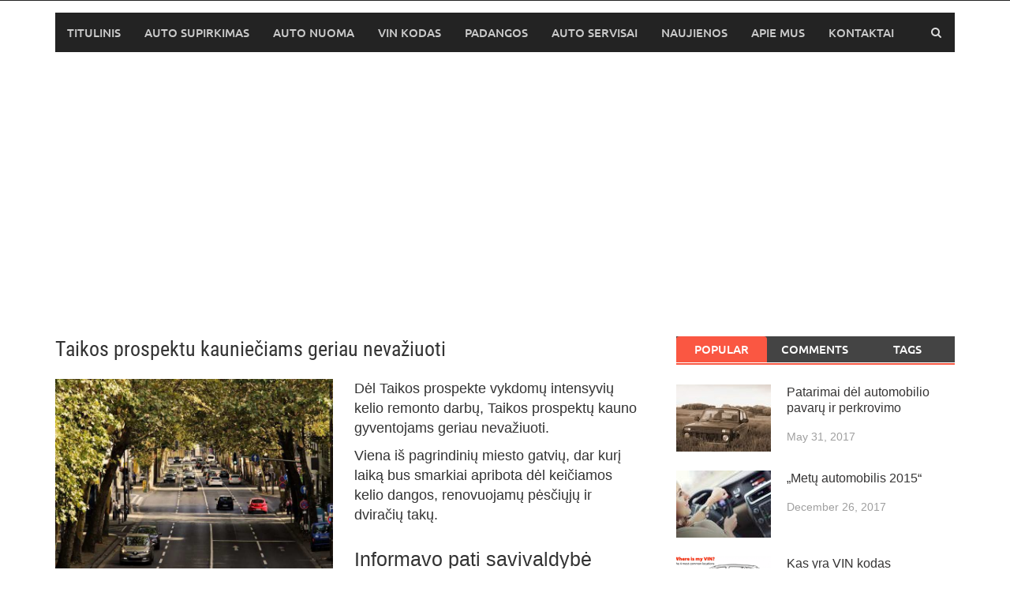

--- FILE ---
content_type: text/html; charset=UTF-8
request_url: https://www.automobiliusupirkimaslt.lt/taikos-prospektu-geriau-nevaziuoti
body_size: 15649
content:
<!DOCTYPE html>
<html lang="lt-LT">
<head>
<meta charset="UTF-8">
<meta name="viewport" content="width=device-width, initial-scale=1">
<link rel="preload" href="https://www.automobiliusupirkimaslt.lt/wp-content/plugins/rate-my-post/public/css/fonts/ratemypost.ttf" type="font/ttf" as="font" crossorigin="anonymous">
<!-- Search Engine Optimization by Rank Math - https://rankmath.com/ -->
<title>Taikos Prospektu Kauniečiams Geriau Nevažiuoti ⭐️ AS</title>
<meta name="description" content="Dėl Taikos prospekte vykdomų intensyvių kelio remonto darbų, Taikos prospektų kauno gyventojams geriau nevažiuoti."/>
<meta name="robots" content="follow, index, max-snippet:-1, max-video-preview:-1, max-image-preview:large"/>
<link rel="canonical" href="https://www.automobiliusupirkimaslt.lt/taikos-prospektu-geriau-nevaziuoti" />
<meta property="og:locale" content="en_US" />
<meta property="og:type" content="article" />
<meta property="og:title" content="Taikos Prospektu Kauniečiams Geriau Nevažiuoti ⭐️ AS" />
<meta property="og:description" content="Dėl Taikos prospekte vykdomų intensyvių kelio remonto darbų, Taikos prospektų kauno gyventojams geriau nevažiuoti." />
<meta property="og:url" content="https://www.automobiliusupirkimaslt.lt/taikos-prospektu-geriau-nevaziuoti" />
<meta property="og:site_name" content="AS" />
<meta property="article:section" content="Naujienos" />
<meta property="og:updated_time" content="2020-10-18T00:32:51+03:00" />
<meta property="og:image" content="https://www.automobiliusupirkimaslt.lt/uploads/2020/09/taikos-prospektu-kaunieciams-geriau-nevaziuoti.jpg" />
<meta property="og:image:secure_url" content="https://www.automobiliusupirkimaslt.lt/uploads/2020/09/taikos-prospektu-kaunieciams-geriau-nevaziuoti.jpg" />
<meta property="og:image:width" content="752" />
<meta property="og:image:height" content="536" />
<meta property="og:image:alt" content="Taikos prospektu kauniečiams geriau nevažiuoti" />
<meta property="og:image:type" content="image/jpeg" />
<meta property="article:published_time" content="2020-10-01T07:59:26+03:00" />
<meta property="article:modified_time" content="2020-10-18T00:32:51+03:00" />
<meta name="twitter:card" content="summary_large_image" />
<meta name="twitter:title" content="Taikos Prospektu Kauniečiams Geriau Nevažiuoti ⭐️ AS" />
<meta name="twitter:description" content="Dėl Taikos prospekte vykdomų intensyvių kelio remonto darbų, Taikos prospektų kauno gyventojams geriau nevažiuoti." />
<meta name="twitter:image" content="https://www.automobiliusupirkimaslt.lt/uploads/2020/09/taikos-prospektu-kaunieciams-geriau-nevaziuoti.jpg" />
<meta name="twitter:label1" content="Written by" />
<meta name="twitter:data1" content="Regimantas" />
<meta name="twitter:label2" content="Time to read" />
<meta name="twitter:data2" content="1 minute" />
<script type="application/ld+json" class="rank-math-schema">{"@context":"https://schema.org","@graph":[{"@type":"Organization","@id":"https://www.automobiliusupirkimaslt.lt/#organization","name":"AS"},{"@type":"WebSite","@id":"https://www.automobiliusupirkimaslt.lt/#website","url":"https://www.automobiliusupirkimaslt.lt","name":"AS","publisher":{"@id":"https://www.automobiliusupirkimaslt.lt/#organization"},"inLanguage":"en-US"},{"@type":"ImageObject","@id":"https://www.automobiliusupirkimaslt.lt/uploads/2020/09/taikos-prospektu-kaunieciams-geriau-nevaziuoti.jpg","url":"https://www.automobiliusupirkimaslt.lt/uploads/2020/09/taikos-prospektu-kaunieciams-geriau-nevaziuoti.jpg","width":"752","height":"536","caption":"Taikos prospektu kaunie\u010diams geriau neva\u017eiuoti","inLanguage":"en-US"},{"@type":"WebPage","@id":"https://www.automobiliusupirkimaslt.lt/taikos-prospektu-geriau-nevaziuoti#webpage","url":"https://www.automobiliusupirkimaslt.lt/taikos-prospektu-geriau-nevaziuoti","name":"Taikos Prospektu Kaunie\u010diams Geriau Neva\u017eiuoti \u2b50\ufe0f AS","datePublished":"2020-10-01T07:59:26+03:00","dateModified":"2020-10-18T00:32:51+03:00","isPartOf":{"@id":"https://www.automobiliusupirkimaslt.lt/#website"},"primaryImageOfPage":{"@id":"https://www.automobiliusupirkimaslt.lt/uploads/2020/09/taikos-prospektu-kaunieciams-geriau-nevaziuoti.jpg"},"inLanguage":"en-US"},{"@type":"Person","@id":"https://www.automobiliusupirkimaslt.lt/taikos-prospektu-geriau-nevaziuoti#author","name":"Regimantas","image":{"@type":"ImageObject","@id":"https://secure.gravatar.com/avatar/4ed30f98cf992a5ce17d2cadcee0ff43d193429dbcbd3bf38533db34796d990a?s=96&amp;d=mm&amp;r=g","url":"https://secure.gravatar.com/avatar/4ed30f98cf992a5ce17d2cadcee0ff43d193429dbcbd3bf38533db34796d990a?s=96&amp;d=mm&amp;r=g","caption":"Regimantas","inLanguage":"en-US"},"worksFor":{"@id":"https://www.automobiliusupirkimaslt.lt/#organization"}},{"@type":"BlogPosting","headline":"Taikos Prospektu Kaunie\u010diams Geriau Neva\u017eiuoti \u2b50\ufe0f AS","datePublished":"2020-10-01T07:59:26+03:00","dateModified":"2020-10-18T00:32:51+03:00","articleSection":"Naujienos","author":{"@id":"https://www.automobiliusupirkimaslt.lt/taikos-prospektu-geriau-nevaziuoti#author","name":"Regimantas"},"publisher":{"@id":"https://www.automobiliusupirkimaslt.lt/#organization"},"description":"D\u0117l Taikos prospekte vykdom\u0173 intensyvi\u0173 kelio remonto darb\u0173, Taikos prospekt\u0173 kauno gyventojams geriau neva\u017eiuoti.","name":"Taikos Prospektu Kaunie\u010diams Geriau Neva\u017eiuoti \u2b50\ufe0f AS","@id":"https://www.automobiliusupirkimaslt.lt/taikos-prospektu-geriau-nevaziuoti#richSnippet","isPartOf":{"@id":"https://www.automobiliusupirkimaslt.lt/taikos-prospektu-geriau-nevaziuoti#webpage"},"image":{"@id":"https://www.automobiliusupirkimaslt.lt/uploads/2020/09/taikos-prospektu-kaunieciams-geriau-nevaziuoti.jpg"},"inLanguage":"en-US","mainEntityOfPage":{"@id":"https://www.automobiliusupirkimaslt.lt/taikos-prospektu-geriau-nevaziuoti#webpage"}}]}</script>
<!-- /Rank Math WordPress SEO plugin -->

<link rel="alternate" type="application/rss+xml" title="AS &raquo; Feed" href="https://www.automobiliusupirkimaslt.lt/feed" />
<link rel="alternate" type="application/rss+xml" title="AS &raquo; Comments Feed" href="https://www.automobiliusupirkimaslt.lt/comments/feed" />
<link rel="alternate" title="oEmbed (JSON)" type="application/json+oembed" href="https://www.automobiliusupirkimaslt.lt/wp-json/oembed/1.0/embed?url=https%3A%2F%2Fwww.automobiliusupirkimaslt.lt%2Ftaikos-prospektu-geriau-nevaziuoti" />
<link rel="alternate" title="oEmbed (XML)" type="text/xml+oembed" href="https://www.automobiliusupirkimaslt.lt/wp-json/oembed/1.0/embed?url=https%3A%2F%2Fwww.automobiliusupirkimaslt.lt%2Ftaikos-prospektu-geriau-nevaziuoti&#038;format=xml" />
<style id='wp-img-auto-sizes-contain-inline-css' type='text/css'>
img:is([sizes=auto i],[sizes^="auto," i]){contain-intrinsic-size:3000px 1500px}
/*# sourceURL=wp-img-auto-sizes-contain-inline-css */
</style>
<style id='wp-emoji-styles-inline-css' type='text/css'>

	img.wp-smiley, img.emoji {
		display: inline !important;
		border: none !important;
		box-shadow: none !important;
		height: 1em !important;
		width: 1em !important;
		margin: 0 0.07em !important;
		vertical-align: -0.1em !important;
		background: none !important;
		padding: 0 !important;
	}
/*# sourceURL=wp-emoji-styles-inline-css */
</style>
<style id='wp-block-library-inline-css' type='text/css'>
:root{--wp-block-synced-color:#7a00df;--wp-block-synced-color--rgb:122,0,223;--wp-bound-block-color:var(--wp-block-synced-color);--wp-editor-canvas-background:#ddd;--wp-admin-theme-color:#007cba;--wp-admin-theme-color--rgb:0,124,186;--wp-admin-theme-color-darker-10:#006ba1;--wp-admin-theme-color-darker-10--rgb:0,107,160.5;--wp-admin-theme-color-darker-20:#005a87;--wp-admin-theme-color-darker-20--rgb:0,90,135;--wp-admin-border-width-focus:2px}@media (min-resolution:192dpi){:root{--wp-admin-border-width-focus:1.5px}}.wp-element-button{cursor:pointer}:root .has-very-light-gray-background-color{background-color:#eee}:root .has-very-dark-gray-background-color{background-color:#313131}:root .has-very-light-gray-color{color:#eee}:root .has-very-dark-gray-color{color:#313131}:root .has-vivid-green-cyan-to-vivid-cyan-blue-gradient-background{background:linear-gradient(135deg,#00d084,#0693e3)}:root .has-purple-crush-gradient-background{background:linear-gradient(135deg,#34e2e4,#4721fb 50%,#ab1dfe)}:root .has-hazy-dawn-gradient-background{background:linear-gradient(135deg,#faaca8,#dad0ec)}:root .has-subdued-olive-gradient-background{background:linear-gradient(135deg,#fafae1,#67a671)}:root .has-atomic-cream-gradient-background{background:linear-gradient(135deg,#fdd79a,#004a59)}:root .has-nightshade-gradient-background{background:linear-gradient(135deg,#330968,#31cdcf)}:root .has-midnight-gradient-background{background:linear-gradient(135deg,#020381,#2874fc)}:root{--wp--preset--font-size--normal:16px;--wp--preset--font-size--huge:42px}.has-regular-font-size{font-size:1em}.has-larger-font-size{font-size:2.625em}.has-normal-font-size{font-size:var(--wp--preset--font-size--normal)}.has-huge-font-size{font-size:var(--wp--preset--font-size--huge)}.has-text-align-center{text-align:center}.has-text-align-left{text-align:left}.has-text-align-right{text-align:right}.has-fit-text{white-space:nowrap!important}#end-resizable-editor-section{display:none}.aligncenter{clear:both}.items-justified-left{justify-content:flex-start}.items-justified-center{justify-content:center}.items-justified-right{justify-content:flex-end}.items-justified-space-between{justify-content:space-between}.screen-reader-text{border:0;clip-path:inset(50%);height:1px;margin:-1px;overflow:hidden;padding:0;position:absolute;width:1px;word-wrap:normal!important}.screen-reader-text:focus{background-color:#ddd;clip-path:none;color:#444;display:block;font-size:1em;height:auto;left:5px;line-height:normal;padding:15px 23px 14px;text-decoration:none;top:5px;width:auto;z-index:100000}html :where(.has-border-color){border-style:solid}html :where([style*=border-top-color]){border-top-style:solid}html :where([style*=border-right-color]){border-right-style:solid}html :where([style*=border-bottom-color]){border-bottom-style:solid}html :where([style*=border-left-color]){border-left-style:solid}html :where([style*=border-width]){border-style:solid}html :where([style*=border-top-width]){border-top-style:solid}html :where([style*=border-right-width]){border-right-style:solid}html :where([style*=border-bottom-width]){border-bottom-style:solid}html :where([style*=border-left-width]){border-left-style:solid}html :where(img[class*=wp-image-]){height:auto;max-width:100%}:where(figure){margin:0 0 1em}html :where(.is-position-sticky){--wp-admin--admin-bar--position-offset:var(--wp-admin--admin-bar--height,0px)}@media screen and (max-width:600px){html :where(.is-position-sticky){--wp-admin--admin-bar--position-offset:0px}}

/*# sourceURL=wp-block-library-inline-css */
</style><style id='global-styles-inline-css' type='text/css'>
:root{--wp--preset--aspect-ratio--square: 1;--wp--preset--aspect-ratio--4-3: 4/3;--wp--preset--aspect-ratio--3-4: 3/4;--wp--preset--aspect-ratio--3-2: 3/2;--wp--preset--aspect-ratio--2-3: 2/3;--wp--preset--aspect-ratio--16-9: 16/9;--wp--preset--aspect-ratio--9-16: 9/16;--wp--preset--color--black: #000000;--wp--preset--color--cyan-bluish-gray: #abb8c3;--wp--preset--color--white: #ffffff;--wp--preset--color--pale-pink: #f78da7;--wp--preset--color--vivid-red: #cf2e2e;--wp--preset--color--luminous-vivid-orange: #ff6900;--wp--preset--color--luminous-vivid-amber: #fcb900;--wp--preset--color--light-green-cyan: #7bdcb5;--wp--preset--color--vivid-green-cyan: #00d084;--wp--preset--color--pale-cyan-blue: #8ed1fc;--wp--preset--color--vivid-cyan-blue: #0693e3;--wp--preset--color--vivid-purple: #9b51e0;--wp--preset--gradient--vivid-cyan-blue-to-vivid-purple: linear-gradient(135deg,rgb(6,147,227) 0%,rgb(155,81,224) 100%);--wp--preset--gradient--light-green-cyan-to-vivid-green-cyan: linear-gradient(135deg,rgb(122,220,180) 0%,rgb(0,208,130) 100%);--wp--preset--gradient--luminous-vivid-amber-to-luminous-vivid-orange: linear-gradient(135deg,rgb(252,185,0) 0%,rgb(255,105,0) 100%);--wp--preset--gradient--luminous-vivid-orange-to-vivid-red: linear-gradient(135deg,rgb(255,105,0) 0%,rgb(207,46,46) 100%);--wp--preset--gradient--very-light-gray-to-cyan-bluish-gray: linear-gradient(135deg,rgb(238,238,238) 0%,rgb(169,184,195) 100%);--wp--preset--gradient--cool-to-warm-spectrum: linear-gradient(135deg,rgb(74,234,220) 0%,rgb(151,120,209) 20%,rgb(207,42,186) 40%,rgb(238,44,130) 60%,rgb(251,105,98) 80%,rgb(254,248,76) 100%);--wp--preset--gradient--blush-light-purple: linear-gradient(135deg,rgb(255,206,236) 0%,rgb(152,150,240) 100%);--wp--preset--gradient--blush-bordeaux: linear-gradient(135deg,rgb(254,205,165) 0%,rgb(254,45,45) 50%,rgb(107,0,62) 100%);--wp--preset--gradient--luminous-dusk: linear-gradient(135deg,rgb(255,203,112) 0%,rgb(199,81,192) 50%,rgb(65,88,208) 100%);--wp--preset--gradient--pale-ocean: linear-gradient(135deg,rgb(255,245,203) 0%,rgb(182,227,212) 50%,rgb(51,167,181) 100%);--wp--preset--gradient--electric-grass: linear-gradient(135deg,rgb(202,248,128) 0%,rgb(113,206,126) 100%);--wp--preset--gradient--midnight: linear-gradient(135deg,rgb(2,3,129) 0%,rgb(40,116,252) 100%);--wp--preset--font-size--small: 13px;--wp--preset--font-size--medium: 20px;--wp--preset--font-size--large: 36px;--wp--preset--font-size--x-large: 42px;--wp--preset--spacing--20: 0.44rem;--wp--preset--spacing--30: 0.67rem;--wp--preset--spacing--40: 1rem;--wp--preset--spacing--50: 1.5rem;--wp--preset--spacing--60: 2.25rem;--wp--preset--spacing--70: 3.38rem;--wp--preset--spacing--80: 5.06rem;--wp--preset--shadow--natural: 6px 6px 9px rgba(0, 0, 0, 0.2);--wp--preset--shadow--deep: 12px 12px 50px rgba(0, 0, 0, 0.4);--wp--preset--shadow--sharp: 6px 6px 0px rgba(0, 0, 0, 0.2);--wp--preset--shadow--outlined: 6px 6px 0px -3px rgb(255, 255, 255), 6px 6px rgb(0, 0, 0);--wp--preset--shadow--crisp: 6px 6px 0px rgb(0, 0, 0);}:where(.is-layout-flex){gap: 0.5em;}:where(.is-layout-grid){gap: 0.5em;}body .is-layout-flex{display: flex;}.is-layout-flex{flex-wrap: wrap;align-items: center;}.is-layout-flex > :is(*, div){margin: 0;}body .is-layout-grid{display: grid;}.is-layout-grid > :is(*, div){margin: 0;}:where(.wp-block-columns.is-layout-flex){gap: 2em;}:where(.wp-block-columns.is-layout-grid){gap: 2em;}:where(.wp-block-post-template.is-layout-flex){gap: 1.25em;}:where(.wp-block-post-template.is-layout-grid){gap: 1.25em;}.has-black-color{color: var(--wp--preset--color--black) !important;}.has-cyan-bluish-gray-color{color: var(--wp--preset--color--cyan-bluish-gray) !important;}.has-white-color{color: var(--wp--preset--color--white) !important;}.has-pale-pink-color{color: var(--wp--preset--color--pale-pink) !important;}.has-vivid-red-color{color: var(--wp--preset--color--vivid-red) !important;}.has-luminous-vivid-orange-color{color: var(--wp--preset--color--luminous-vivid-orange) !important;}.has-luminous-vivid-amber-color{color: var(--wp--preset--color--luminous-vivid-amber) !important;}.has-light-green-cyan-color{color: var(--wp--preset--color--light-green-cyan) !important;}.has-vivid-green-cyan-color{color: var(--wp--preset--color--vivid-green-cyan) !important;}.has-pale-cyan-blue-color{color: var(--wp--preset--color--pale-cyan-blue) !important;}.has-vivid-cyan-blue-color{color: var(--wp--preset--color--vivid-cyan-blue) !important;}.has-vivid-purple-color{color: var(--wp--preset--color--vivid-purple) !important;}.has-black-background-color{background-color: var(--wp--preset--color--black) !important;}.has-cyan-bluish-gray-background-color{background-color: var(--wp--preset--color--cyan-bluish-gray) !important;}.has-white-background-color{background-color: var(--wp--preset--color--white) !important;}.has-pale-pink-background-color{background-color: var(--wp--preset--color--pale-pink) !important;}.has-vivid-red-background-color{background-color: var(--wp--preset--color--vivid-red) !important;}.has-luminous-vivid-orange-background-color{background-color: var(--wp--preset--color--luminous-vivid-orange) !important;}.has-luminous-vivid-amber-background-color{background-color: var(--wp--preset--color--luminous-vivid-amber) !important;}.has-light-green-cyan-background-color{background-color: var(--wp--preset--color--light-green-cyan) !important;}.has-vivid-green-cyan-background-color{background-color: var(--wp--preset--color--vivid-green-cyan) !important;}.has-pale-cyan-blue-background-color{background-color: var(--wp--preset--color--pale-cyan-blue) !important;}.has-vivid-cyan-blue-background-color{background-color: var(--wp--preset--color--vivid-cyan-blue) !important;}.has-vivid-purple-background-color{background-color: var(--wp--preset--color--vivid-purple) !important;}.has-black-border-color{border-color: var(--wp--preset--color--black) !important;}.has-cyan-bluish-gray-border-color{border-color: var(--wp--preset--color--cyan-bluish-gray) !important;}.has-white-border-color{border-color: var(--wp--preset--color--white) !important;}.has-pale-pink-border-color{border-color: var(--wp--preset--color--pale-pink) !important;}.has-vivid-red-border-color{border-color: var(--wp--preset--color--vivid-red) !important;}.has-luminous-vivid-orange-border-color{border-color: var(--wp--preset--color--luminous-vivid-orange) !important;}.has-luminous-vivid-amber-border-color{border-color: var(--wp--preset--color--luminous-vivid-amber) !important;}.has-light-green-cyan-border-color{border-color: var(--wp--preset--color--light-green-cyan) !important;}.has-vivid-green-cyan-border-color{border-color: var(--wp--preset--color--vivid-green-cyan) !important;}.has-pale-cyan-blue-border-color{border-color: var(--wp--preset--color--pale-cyan-blue) !important;}.has-vivid-cyan-blue-border-color{border-color: var(--wp--preset--color--vivid-cyan-blue) !important;}.has-vivid-purple-border-color{border-color: var(--wp--preset--color--vivid-purple) !important;}.has-vivid-cyan-blue-to-vivid-purple-gradient-background{background: var(--wp--preset--gradient--vivid-cyan-blue-to-vivid-purple) !important;}.has-light-green-cyan-to-vivid-green-cyan-gradient-background{background: var(--wp--preset--gradient--light-green-cyan-to-vivid-green-cyan) !important;}.has-luminous-vivid-amber-to-luminous-vivid-orange-gradient-background{background: var(--wp--preset--gradient--luminous-vivid-amber-to-luminous-vivid-orange) !important;}.has-luminous-vivid-orange-to-vivid-red-gradient-background{background: var(--wp--preset--gradient--luminous-vivid-orange-to-vivid-red) !important;}.has-very-light-gray-to-cyan-bluish-gray-gradient-background{background: var(--wp--preset--gradient--very-light-gray-to-cyan-bluish-gray) !important;}.has-cool-to-warm-spectrum-gradient-background{background: var(--wp--preset--gradient--cool-to-warm-spectrum) !important;}.has-blush-light-purple-gradient-background{background: var(--wp--preset--gradient--blush-light-purple) !important;}.has-blush-bordeaux-gradient-background{background: var(--wp--preset--gradient--blush-bordeaux) !important;}.has-luminous-dusk-gradient-background{background: var(--wp--preset--gradient--luminous-dusk) !important;}.has-pale-ocean-gradient-background{background: var(--wp--preset--gradient--pale-ocean) !important;}.has-electric-grass-gradient-background{background: var(--wp--preset--gradient--electric-grass) !important;}.has-midnight-gradient-background{background: var(--wp--preset--gradient--midnight) !important;}.has-small-font-size{font-size: var(--wp--preset--font-size--small) !important;}.has-medium-font-size{font-size: var(--wp--preset--font-size--medium) !important;}.has-large-font-size{font-size: var(--wp--preset--font-size--large) !important;}.has-x-large-font-size{font-size: var(--wp--preset--font-size--x-large) !important;}
/*# sourceURL=global-styles-inline-css */
</style>

<style id='classic-theme-styles-inline-css' type='text/css'>
/*! This file is auto-generated */
.wp-block-button__link{color:#fff;background-color:#32373c;border-radius:9999px;box-shadow:none;text-decoration:none;padding:calc(.667em + 2px) calc(1.333em + 2px);font-size:1.125em}.wp-block-file__button{background:#32373c;color:#fff;text-decoration:none}
/*# sourceURL=/wp-includes/css/classic-themes.min.css */
</style>
<link rel='stylesheet' id='rate-my-post-css' href='https://www.automobiliusupirkimaslt.lt/wp-content/plugins/rate-my-post/public/css/rate-my-post.min.css?ver=4.3.2' type='text/css' media='all' />
<link rel='stylesheet' id='catalog_css-css' href='https://www.automobiliusupirkimaslt.lt/wp-content/plugins/include-custom-posts/style.css?ver=ce6334ef64c148f97202972fb30502c2' type='text/css' media='all' />
<link rel='stylesheet' id='child-style-css' href='https://www.automobiliusupirkimaslt.lt/wp-content/themes/kaipnumestisvorio/style.css?ver=ce6334ef64c148f97202972fb30502c2' type='text/css' media='all' />
<link rel='stylesheet' id='awaken-style-css' href='https://www.automobiliusupirkimaslt.lt/wp-content/themes/awaken/style.css?ver=ce6334ef64c148f97202972fb30502c2' type='text/css' media='all' />
<link rel='stylesheet' id='awaken-font-awesome-css' href='https://www.automobiliusupirkimaslt.lt/wp-content/themes/awaken/css/font-awesome.min.css?ver=4.4.0' type='text/css' media='all' />
<link rel='stylesheet' id='bootstrap.css-css' href='https://www.automobiliusupirkimaslt.lt/wp-content/themes/awaken/css/bootstrap.min.css?ver=all' type='text/css' media='all' />
<link rel='stylesheet' id='awaken-fonts-css' href='https://www.automobiliusupirkimaslt.lt/wp-content/themes/awaken/css/fonts.css' type='text/css' media='all' />
<link rel='stylesheet' id='add-flex-css-css' href='https://www.automobiliusupirkimaslt.lt/wp-content/themes/awaken/css/flexslider.css?ver=ce6334ef64c148f97202972fb30502c2' type='text/css' media='screen' />
<script type="text/javascript" src="https://www.automobiliusupirkimaslt.lt/wp-includes/js/jquery/jquery.min.js?ver=3.7.1" id="jquery-core-js"></script>
<script type="text/javascript" src="https://www.automobiliusupirkimaslt.lt/wp-includes/js/jquery/jquery-migrate.min.js?ver=3.4.1" id="jquery-migrate-js"></script>
<script type="text/javascript" src="https://www.automobiliusupirkimaslt.lt/wp-content/themes/awaken/js/scripts.js?ver=ce6334ef64c148f97202972fb30502c2" id="awaken-scripts-js"></script>
<link rel="https://api.w.org/" href="https://www.automobiliusupirkimaslt.lt/wp-json/" /><link rel="alternate" title="JSON" type="application/json" href="https://www.automobiliusupirkimaslt.lt/wp-json/wp/v2/posts/2382" /><link rel="EditURI" type="application/rsd+xml" title="RSD" href="https://www.automobiliusupirkimaslt.lt/xmlrpc.php?rsd" />

<link rel='shortlink' href='https://www.automobiliusupirkimaslt.lt/?p=2382' />

<style type="text/css">

.related_posts_rpw_main_image {

	
	float:left;
	
	margin: 0px 10px 0px 0px;    padding: 0px;
}

.related_posts_rpw_main_image img{

    background: none repeat scroll 0 0 #FFFFFF;

    margin: 0px 0px 0px 0px;

    padding: 0px;

}

.related_posts_rpw_main_image a img{

//border: 3px solid #f5f5f5;

}


.related_posts_rpw_main_image img {

position: relative;

-webkit-box-shadow: 0 0 5px #666666;// Safari and chrome

-khtml-box-shadow: 0 0 5px #666666;// Linux browsers

behavior: url(ie-css3.htc);

-moz-box-shadow: 0px 0px 5px #666666;

box-shadow: 0px 0px 5px #666666;

z-index: 2;

behavior: url(https://www.automobiliusupirkimaslt.lt/wp-content/plugins/advanced-css3-related-posts-widget/ie-css3.htc);

}




	.related_posts_rpw_main_image img {

		-webkit-border-radius: 45px;// Safari and chrome
		
		-khtml-border-radius: 45px;// Linux browsers
		
		behavior: url(ie-css3.htc);
		
		-moz-border-radius: 45px;
		
		border-radius: 45px;
		
		behavior: url(https://www.automobiliusupirkimaslt.lt/wp-content/plugins/advanced-css3-related-posts-widget/ie-css3.htc);}


.imgshadow_light {

    background: none repeat scroll 0 0 #FFFFFF;

    border: 1px solid #777777;

    box-shadow: 0 0 5px #666666;

}

.related_posts_rpw_time {

	position: absolute;display: block;

	color: #CCCCCC;direction: ltr;font: 13px/28px sans-serif;z-index: 1;right: 15px;top: 0px;

	text-align: right;

	width: 120px;

}

#related_posts_rpw h3{

	text-align:left;

	direction:ltr;

	font-size: 14px;

	border: medium none;

	padding: 0px;

	margin: 0px;

}

#related_posts_rpw ul h3{

	width:88%;

}
#related_posts_rpw
{
	text-align: center;
	display: table;
}
.related_posts_rpw_main_content {

		direction:ltr;
	text-align: ltr;

}

.related_posts_rpw_main_content p{

	$rpw_image_direction = $rpw_related_posts_settings['rpw_image_direction'];

	text-align:left;

	color:#4c4c4c;
	
	$rpw_text_direction = $rpw_related_posts_settings['rpw_text_direction'];

	direction:ltr;
	
	margin: 0px 0px 2px 0px;

}

#related_posts_rpw ul{

	margin:0px;

	padding: 0 8px;
	
	justify-content: flex-start  flex-end  center   space-between  space-around;
}

#related_posts_rpw li{

	display: block;
	border-bottom: 1px dotted #CCCCCC;
	margin: 0 0 6px;

	padding: 0 0 6px;


}

#related_posts_rpw li:after{

	clear: both;

	content: ".";

	display: block;

	height: 0;

	line-height: 0;

	visibility: hidden;

}
#related_posts_rpw li img{

	border: 1px solid #EEEEEE;

    //float: left;

    margin-right: 2px;

    padding: 3px;
    
    width: 40px;
    
    height: 40px;
}

#entry-meta-span {

    background: none repeat scroll 0 0 #000000;

    color: #CCCCCC;

    display: block;

    font-size: 11px;

    height: 20px;

    margin: -95px 470px 0;

    opacity: 0.55;

    position: relative;

    text-align: center;

    width: 100%;

    z-index: 99;

    border-radius: 15px 15px 15px 15px;

    -moz-border-radius: 15px 15px 15px 15px;

    -webkit-border-radius: 15px 15px 15px 15px;

    -khtmlborder-radius: 15px 15px 15px 15px;

}

.credit-span,.credit-span a{

color:#8B8B8B;

font-size: 9pt;

text-align:right;

text-decoration:none;

}

//#related_posts_rpw li:hover{background:#F9F9F9;-moz-transition: all 0.3s ease-out 0s;}

</style>

<style></style></head>

<body class="wp-singular post-template-default single single-post postid-2382 single-format-standard wp-embed-responsive wp-theme-awaken wp-child-theme-kaipnumestisvorio group-blog">
<div id="page" class="hfeed site">
	<a class="skip-link screen-reader-text" href="#content">Skip to content</a>
	<header id="masthead" class="site-header" role="banner">
		
		
		<div class="top-nav">
			<div class="container">
				<div class="row">
										<div class="col-xs-12 col-sm-6 col-md-8 ">
													<nav id="top-navigation" class="top-navigation" role="navigation">
															</nav><!-- #site-navigation -->	
							<a href="#" class="navbutton" id="top-nav-button">Top Menu</a>
							<div class="responsive-topnav"></div>
									
					</div><!-- col-xs-12 col-sm-6 col-md-8 -->
					<div class="col-xs-12 col-sm-6 col-md-4">
											</div><!-- col-xs-12 col-sm-6 col-md-4 -->
				</div><!-- row -->
			</div><!-- .container -->
		</div>
		
	<div class="site-branding">
		<!--
		<div class="container">
			<div class="site-brand-container">
							
		</div>
		-->
	</div>
	<div class="container">
		<div class="awaken-navigation-container">
			<nav id="site-navigation" class="main-navigation cl-effect-10" role="navigation">
				<div class="menu-pagrindinis-container"><ul id="menu-pagrindinis" class="menu"><li id="menu-item-763" class="menu-item menu-item-type-custom menu-item-object-custom menu-item-home menu-item-763"><a href="https://www.automobiliusupirkimaslt.lt/">Titulinis</a></li>
<li id="menu-item-1598" class="menu-item menu-item-type-taxonomy menu-item-object-category menu-item-1598"><a href="https://www.automobiliusupirkimaslt.lt/auto-patarimai/automobiliu-supirkimas">Auto Supirkimas</a></li>
<li id="menu-item-2874" class="menu-item menu-item-type-taxonomy menu-item-object-category menu-item-2874"><a href="https://www.automobiliusupirkimaslt.lt/auto-patarimai/auto-nuoma">Auto nuoma</a></li>
<li id="menu-item-1599" class="menu-item menu-item-type-taxonomy menu-item-object-category menu-item-1599"><a href="https://www.automobiliusupirkimaslt.lt/auto-patarimai/vin-kodas">VIN Kodas</a></li>
<li id="menu-item-1600" class="menu-item menu-item-type-taxonomy menu-item-object-category menu-item-1600"><a href="https://www.automobiliusupirkimaslt.lt/auto-patarimai/padangos">Padangos</a></li>
<li id="menu-item-1601" class="menu-item menu-item-type-taxonomy menu-item-object-category menu-item-1601"><a href="https://www.automobiliusupirkimaslt.lt/auto-patarimai/auto-servisai">Auto Servisai</a></li>
<li id="menu-item-1597" class="menu-item menu-item-type-taxonomy menu-item-object-category current-post-ancestor current-menu-parent current-post-parent menu-item-1597"><a href="https://www.automobiliusupirkimaslt.lt/auto-patarimai/naujienos">Naujienos</a></li>
<li id="menu-item-1665" class="menu-item menu-item-type-post_type menu-item-object-page menu-item-1665"><a href="https://www.automobiliusupirkimaslt.lt/apie-mus">Apie mus</a></li>
<li id="menu-item-1244" class="menu-item menu-item-type-post_type menu-item-object-page menu-item-1244"><a href="https://www.automobiliusupirkimaslt.lt/kontaktai">Kontaktai</a></li>
</ul></div>			</nav><!-- #site-navigation -->
			<a href="#" class="navbutton" id="main-nav-button">Main Menu</a>
			<div class="responsive-mainnav"></div>

							<div class="awaken-search-button-icon"></div>
				<div class="awaken-search-box-container">
					<div class="awaken-search-box">
						<form action="https://www.automobiliusupirkimaslt.lt/" id="awaken-search-form" method="get">
							<input type="text" value="" name="s" id="s" />
							<input type="submit" value="Search" />
						</form>
					</div><!-- th-search-box -->
				</div><!-- .th-search-box-container -->
			
		</div><!-- .awaken-navigation-container-->
	</div><!-- .container -->
	</header><!-- #masthead -->

	<div id="content" class="site-content">
		<div class="container">

	<div class="row">
<div class="col-xs-12 col-sm-12 col-md-8 ">
	<div id="primary" class="content-area">
		<main id="main" class="site-main" role="main">

		
			
<article id="post-2382" class="post-2382 post type-post status-publish format-standard has-post-thumbnail hentry category-naujienos">
	<header class="single-entry-header">
		<h1 class="single-entry-title entry-title">Taikos prospektu kauniečiams geriau nevažiuoti</h1>
		<div class="single-entry-meta">
			<span class="posted-on"><a href="https://www.automobiliusupirkimaslt.lt/taikos-prospektu-geriau-nevaziuoti" rel="bookmark"><time class="entry-date published" datetime="2020-10-01T07:59:26+03:00">2020-10-01</time><time class="updated" datetime="2020-10-18T00:32:51+03:00">2020-10-18</time></a></span><span class="byline"><span class="author vcard"><a class="url fn n" href="https://www.automobiliusupirkimaslt.lt/author/regimantas">Regimantas</a></span></span>					</div><!-- .entry-meta -->
	</header><!-- .entry-header -->

				
			
	<div class="entry-content">
		<p><img fetchpriority="high" decoding="async" class="alignleft wp-image-2385 " src="https://www.automobiliusupirkimaslt.lt/uploads/2020/09/taikos-prospektu-kaunieciams-geriau-nevaziuoti.jpg" alt="Taikos prospektu kauniečiams geriau nevažiuoti" width="352" height="251" title="Taikos prospektu kauniečiams geriau nevažiuoti 1" srcset="https://www.automobiliusupirkimaslt.lt/uploads/2020/09/taikos-prospektu-kaunieciams-geriau-nevaziuoti.jpg 752w, https://www.automobiliusupirkimaslt.lt/uploads/2020/09/taikos-prospektu-kaunieciams-geriau-nevaziuoti-95x68.jpg 95w, https://www.automobiliusupirkimaslt.lt/uploads/2020/09/taikos-prospektu-kaunieciams-geriau-nevaziuoti-189x135.jpg 189w, https://www.automobiliusupirkimaslt.lt/uploads/2020/09/taikos-prospektu-kaunieciams-geriau-nevaziuoti-768x547.jpg 768w, https://www.automobiliusupirkimaslt.lt/uploads/2020/09/taikos-prospektu-kaunieciams-geriau-nevaziuoti-337x240.jpg 337w, https://www.automobiliusupirkimaslt.lt/uploads/2020/09/taikos-prospektu-kaunieciams-geriau-nevaziuoti-120x85.jpg 120w" sizes="(max-width: 352px) 100vw, 352px" />Dėl Taikos prospekte vykdomų intensyvių kelio remonto darbų, Taikos prospektų kauno gyventojams geriau nevažiuoti.</p>
<p>Viena iš pagrindinių miesto gatvių, dar kurį laiką bus smarkiai apribota dėl keičiamos kelio dangos, renovuojamų pėsčiųjų ir dviračių takų.</p>
<h2>Informavo pati savivaldybė</h2>
<p>Apie kur kas sudėtingesnes eismo sąlygas nei įprastai vairuotojus savo „Facebook“ paskyroje informavo net pati Kauno savivaldybė.</p>
<p><a href="https://www.automobiliusupirkimaslt.lt/pasikeite-eismas-kaune"><strong>Kaune keičiasi eismas →</strong></a></p>
<p>Ši kelio atkarpa taisoma jau kurį laiką ir nors nemažai darbų jau baigti, atsirado būtinybė papildomiems darbams kurie liečia tiek važiuojamąją dalį, tiek pėsčiųjų ir dviračių takus.</p>
<p>Dėl vykstamų darbų Taikos prospekte bei jo sankryžoje su A. Baranausko gatve, savivaldybė rekomenduoja vairuotojams įprastai vykstantiems pro šį ruožą rinktis kitokius, alternatyvių gatvių maršrutus.</p>
<p>Kaip pagrindine remonto užbaigimo kliūtį valdžios atstovai įvardijo neseniai pašalintą nusidėvėjusio asfalto sluoksnį. Jo keitimo darbai esą turėtų užtrukti bent jau savaitę laiko. Tokios kliūtys iš anksto numatytos nebuvo, todėl kelininkai čia užtruks daugiau laiko nei buvo numatyta pagal pirminį planą.</p>
<h2>Gyventojai raginami rinktis alternatyvius kelius</h2>
<p>Eismo ekspertai nedaugžodžiavo. Kuomet kelininkai dirbs numatytame ruože, eismo srautai Taikos prospekte gerokai sulėtės, todėl vairuotojams kur kas patogiau bus pasirinkti alternatyvius maršrutus, tuo pačiu leidžiant lengviau atkarpą įveikti ir viešajam transportui.</p>
<p>Primename, jog pagal numatytą planą, kelininkai visus darbus Taikos prospekte, iki pat Ateities plento ir Pramonės prospekto yra užsimoję pabaigti dar šių metų pabaigoje. Kartu Taikos prospekte jau buvo atlikti vandentiekio remonto ir šiluminės trasos klojimo darbai aktualūs atkarpai nusidriekiančios nuo J. Basanavičiaus iki Savanorių prospekto.</p>
<p>Šiame ruože taip pat buvo atnaujintas šaligatvis, pėsčiųjų ir dviračių takai, nutiestas naujas asfaltas važiuojamoje dalyje.</p>
<div class="clear"><!-- --></div><!-- FeedbackWP Plugin --><div  class="rmp-widgets-container rmp-wp-plugin rmp-main-container js-rmp-widgets-container js-rmp-widgets-container--2382 "  data-post-id="2382">    <!-- Rating widget -->  <div class="rmp-rating-widget js-rmp-rating-widget">          <p class="rmp-heading rmp-heading--title">        Kaip vertintumėte šį straipsnį?      </p>            <div class="rmp-rating-widget__icons">      <ul class="rmp-rating-widget__icons-list js-rmp-rating-icons-list">                  <li class="rmp-rating-widget__icons-list__icon js-rmp-rating-item" data-descriptive-rating="Visai nenaudinga" data-value="1">            <i class="js-rmp-rating-icon rmp-icon rmp-icon--ratings rmp-icon--star "></i>          </li>                  <li class="rmp-rating-widget__icons-list__icon js-rmp-rating-item" data-descriptive-rating="Kai kas buvo naudinga" data-value="2">            <i class="js-rmp-rating-icon rmp-icon rmp-icon--ratings rmp-icon--star "></i>          </li>                  <li class="rmp-rating-widget__icons-list__icon js-rmp-rating-item" data-descriptive-rating="Naudinga" data-value="3">            <i class="js-rmp-rating-icon rmp-icon rmp-icon--ratings rmp-icon--star "></i>          </li>                  <li class="rmp-rating-widget__icons-list__icon js-rmp-rating-item" data-descriptive-rating="Gan naudinga" data-value="4">            <i class="js-rmp-rating-icon rmp-icon rmp-icon--ratings rmp-icon--star "></i>          </li>                  <li class="rmp-rating-widget__icons-list__icon js-rmp-rating-item" data-descriptive-rating="Labai naudinga" data-value="5">            <i class="js-rmp-rating-icon rmp-icon rmp-icon--ratings rmp-icon--star "></i>          </li>              </ul>    </div>    <p class="rmp-rating-widget__hover-text js-rmp-hover-text"></p>    <button class="rmp-rating-widget__submit-btn rmp-btn js-submit-rating-btn">      Balsuoti    </button>    <p class="rmp-rating-widget__results js-rmp-results rmp-rating-widget__results--hidden">      Vidutinis įvertinimas <span class="rmp-rating-widget__results__rating js-rmp-avg-rating">0</span> / 5. Balsų skaičius: <span class="rmp-rating-widget__results__votes js-rmp-vote-count">0</span>    </p>    <p class="rmp-rating-widget__not-rated js-rmp-not-rated ">      Įvertinimų dar nėra. Būkite pirmas!    </p>    <p class="rmp-rating-widget__msg js-rmp-msg"></p>  </div>  <!--Structured data -->        </div>						<!--RELATED POSTS-->
<div class="related-post">
    <p class="related-post-title">Susiję Įrašai</p>

    <!-- Deepest Category -->
    
    <!-- Parent Category Posts -->
    <div class="parent-sub-post">
        <div class="sub-sub-cat-name" style="width: 100%;">
            <span>Naujienos</span>        </div>
        <div class="posts-container">
            <div class="sub-sub-category-post-item">                    <a href="https://www.automobiliusupirkimaslt.lt/uzdaroma-mickeviciaus-gatves-atkarpa" title="Dėmesio kauniečiams: Uždaroma Mickevičiaus gatvės atkarpa">
                    <img width="120" height="85" src="https://www.automobiliusupirkimaslt.lt/uploads/2020/08/demesio-kaunieciams-uzdaroma-mickeviciaus-gatves-atkarpa-120x85.jpg" class="related-post-thumbnail wp-post-image" alt="Dėmesio kauniečiams: Uždaroma Mickevičiaus gatvės atkarpa" decoding="async" title="Dėmesio kauniečiams: Uždaroma Mickevičiaus gatvės atkarpa 2"><div class="title-ralated"><p>Dėmesio kauniečiams: Uždaroma Mickevičiaus gatvės atkarpa</p></div></div></a><div class="sub-sub-category-post-item">                    <a href="https://www.automobiliusupirkimaslt.lt/sunkiuju-baldu-perkelimo-iranga" title="Sunkiųjų baldų perkėlimo įranga (trys tipai)">
                    <img width="120" height="85" src="https://www.automobiliusupirkimaslt.lt/uploads/2023/03/sunkiuju-baldu-perkelimo-iranga-trys-tipai-120x85.jpg" class="related-post-thumbnail wp-post-image" alt="Sunkiųjų baldų perkėlimo įranga (trys tipai)" decoding="async" title="Sunkiųjų baldų perkėlimo įranga (trys tipai) 3"><div class="title-ralated"><p>Sunkiųjų baldų perkėlimo įranga (trys tipai)</p></div></div></a>        </div>
    </div>

    <!-- Random Posts -->
    <div class="random-post">
        <div class="sub-sub-cat-name" style="width: 100%;">
            <span>Taip Pat Skaitykite</span>
        </div>
        <div class="posts-container">
            <div class="sub-sub-category-post-item">                    <a href="https://www.automobiliusupirkimaslt.lt/straipsnis" title="Mašina, ne vynas, su metais jos kaina tik mažėja">
                    <img width="120" height="85" src="https://www.automobiliusupirkimaslt.lt/uploads/2017/12/automobiliu-supirkimas-120x85.png" class="related-post-thumbnail wp-post-image" alt="Mašina, ne vynas, su metais jos kaina tik mažėja" decoding="async" loading="lazy" title="Mašina, ne vynas, su metais jos kaina tik mažėja 4"><div class="title-ralated"><p>Mašina, ne vynas, su metais jos kaina tik mažėja</p></div></div></a><div class="sub-sub-category-post-item">                    <a href="https://www.automobiliusupirkimaslt.lt/automobilio-pirkimui-valiutos-keitimas" title="Automobilio pirkimui valiutos keitimas">
                    <img width="120" height="85" src="https://www.automobiliusupirkimaslt.lt/uploads/2023/07/automobilio-pirkimui-valiutos-keitimas-120x85.jpg" class="related-post-thumbnail wp-post-image" alt="Automobilio pirkimui valiutos keitimas" decoding="async" loading="lazy" title="Automobilio pirkimui valiutos keitimas 5"><div class="title-ralated"><p>Automobilio pirkimui valiutos keitimas</p></div></div></a>        </div>
    </div>
</div>
	</div><!-- .entry-content -->

	<footer class="single-entry-footer">
		<div class="categorized-under">Posted Under</div><div class="awaken-category-list"><a href="https://www.automobiliusupirkimaslt.lt/auto-patarimai/naujienos" rel="category tag">Naujienos</a></div><div class="clearfix"></div>
	</footer><!-- .entry-footer -->
</article><!-- #post-## -->

				<nav class="navigation post-navigation" role="navigation">
		<h2 class="screen-reader-text">Post navigation</h2>
		<div class="nav-links">
			<div class="nav-previous"><a href="https://www.automobiliusupirkimaslt.lt/kaunieciai-nusivyle-pokyciais-sankryzoje" rel="prev">Kauniečiai nusivylę pokyčiais sankryžoje: prašo efektyvesnių sprendimų</a></div><div class="nav-next"><a href="https://www.automobiliusupirkimaslt.lt/rudens-darbai-nebaigti-kaune" rel="next">Kauno savivaldybė neslepia &#8211; iki rudens darbai nebaigti, bandysime iki kalėdų</a></div>		</div><!-- .nav-links -->
	</nav><!-- .navigation -->
	
			
		
		</main><!-- #main -->
	</div><!-- #primary -->
</div><!-- .bootstrap cols -->
<div class="col-xs-12 col-sm-6 col-md-4">
	
<div id="secondary" class="main-widget-area" role="complementary">
	<aside id="awaken_tabbed_widget-2" class="widget widget_awaken_tabbed_widget">
<ul class="nav nav-tabs" id="awt-widget">
	<li><a href="#awaken-popular" role="tab" data-toggle="tab">Popular</a></li>
	<li><a href="#awaken-comments" role="tab" data-toggle="tab">Comments</a></li>
	<li><a href="#awaken-tags" role="tab" data-toggle="tab">Tags</a></li>
</ul>

<div class="tab-content">
	<div class="tab-pane fade active in" id="awaken-popular">
						<div class="ams-post">
					<div class="ams-thumb">
													<a href="https://www.automobiliusupirkimaslt.lt/del-automobilio-perkrovimo" title="Patarimai dėl automobilio pavarų ir perkrovimo"><img width="120" height="85" src="https://www.automobiliusupirkimaslt.lt/uploads/2018/05/patarimai-del-automobilio-pavaru-ir-perkrovimo-120x85.jpeg" class="attachment-small-thumb size-small-thumb wp-post-image" alt="auto greiciu deze niva" title="Patarimai dėl automobilio pavarų ir perkrovimo" decoding="async" loading="lazy" /></a>
											</div>
					<div class="ams-details">
						<h3 class="ams-title"><a href="https://www.automobiliusupirkimaslt.lt/del-automobilio-perkrovimo" rel="bookmark">Patarimai dėl automobilio pavarų ir perkrovimo</a></h3>						<p class="ams-meta">May 31, 2017</p>
					</div>
				</div>
							<div class="ams-post">
					<div class="ams-thumb">
													<a href="https://www.automobiliusupirkimaslt.lt/metu-automobilis-2015" title="„Metų automobilis 2015“"><img width="120" height="85" src="https://www.automobiliusupirkimaslt.lt/uploads/2017/12/metu-automobilis-2015-120x85.jpg" class="attachment-small-thumb size-small-thumb wp-post-image" alt="metu automobilis" title="„Metų automobilis 2015“" decoding="async" loading="lazy" /></a>
											</div>
					<div class="ams-details">
						<h3 class="ams-title"><a href="https://www.automobiliusupirkimaslt.lt/metu-automobilis-2015" rel="bookmark">„Metų automobilis 2015“</a></h3>						<p class="ams-meta">December 26, 2017</p>
					</div>
				</div>
							<div class="ams-post">
					<div class="ams-thumb">
													<a href="https://www.automobiliusupirkimaslt.lt/kas-yra-vin-kodas" title="Kas yra VIN kodas"><img width="120" height="85" src="https://www.automobiliusupirkimaslt.lt/uploads/2017/12/kas-yra-vin-kodas-1-120x85.png" class="attachment-small-thumb size-small-thumb wp-post-image" alt="kas yra vin kodas" title="Kas yra VIN kodas" decoding="async" loading="lazy" /></a>
											</div>
					<div class="ams-details">
						<h3 class="ams-title"><a href="https://www.automobiliusupirkimaslt.lt/kas-yra-vin-kodas" rel="bookmark">Kas yra VIN kodas</a></h3>						<p class="ams-meta">December 26, 2017</p>
					</div>
				</div>
							<div class="ams-post">
					<div class="ams-thumb">
													<a href="https://www.automobiliusupirkimaslt.lt/vin-kodas-kaina" title="VIN kodas kaina nuo $3.49"><img width="120" height="85" src="https://www.automobiliusupirkimaslt.lt/uploads/2017/12/kas-yra-vin-kodas-120x85.png" class="attachment-small-thumb size-small-thumb wp-post-image" alt="vin kodas kaina nuo $3.49" title="VIN kodas kaina nuo $3.49" decoding="async" loading="lazy" /></a>
											</div>
					<div class="ams-details">
						<h3 class="ams-title"><a href="https://www.automobiliusupirkimaslt.lt/vin-kodas-kaina" rel="bookmark">VIN kodas kaina nuo $3.49</a></h3>						<p class="ams-meta">December 26, 2017</p>
					</div>
				</div>
							<div class="ams-post">
					<div class="ams-thumb">
													<a href="https://www.automobiliusupirkimaslt.lt/vilniuje-brangsta-parkavimas" title="Vilniuje brangsta parkavimas"><img width="120" height="85" src="https://www.automobiliusupirkimaslt.lt/uploads/2017/12/vilnius-stovjimas300-120x85.jpg" class="attachment-small-thumb size-small-thumb wp-post-image" alt="parkingas vilniuje" title="Vilniuje brangsta parkavimas" decoding="async" loading="lazy" /></a>
											</div>
					<div class="ams-details">
						<h3 class="ams-title"><a href="https://www.automobiliusupirkimaslt.lt/vilniuje-brangsta-parkavimas" rel="bookmark">Vilniuje brangsta parkavimas</a></h3>						<p class="ams-meta">December 26, 2017</p>
					</div>
				</div>
				</div><!-- .tab-pane #awaken-popular -->

	<div class="tab-pane fade" id="awaken-comments">
	No comments found.


</div><!-- .tab-pane #awaken-comments -->
	<div class="tab-pane fade" id="awaken-tags">
		No tags created.	</div><!-- .tab-pane #awaken-tags-->
</div><!-- .tab-content -->		

</aside><aside id="categories-2" class="widget widget_categories"><div class="widget-title-container"><h3 class="widget-title">Temos</h3></div>
			<ul>
					<li class="cat-item cat-item-51"><a href="https://www.automobiliusupirkimaslt.lt/auto-patarimai/auto-servisai">Auto Servisai</a>
</li>
	<li class="cat-item cat-item-49"><a href="https://www.automobiliusupirkimaslt.lt/auto-patarimai/automobiliu-supirkimas">Auto Supirkimas</a>
</li>
	<li class="cat-item cat-item-60"><a href="https://www.automobiliusupirkimaslt.lt/auto-patarimai/auto-nuoma">Automobilių nuoma</a>
</li>
	<li class="cat-item cat-item-1"><a href="https://www.automobiliusupirkimaslt.lt/auto-patarimai/naujienos">Naujienos</a>
</li>
	<li class="cat-item cat-item-50"><a href="https://www.automobiliusupirkimaslt.lt/auto-patarimai/padangos">Padangos</a>
</li>
	<li class="cat-item cat-item-66"><a href="https://www.automobiliusupirkimaslt.lt/auto-patarimai/pinigai">Pinigai</a>
</li>
	<li class="cat-item cat-item-48"><a href="https://www.automobiliusupirkimaslt.lt/auto-patarimai/vin-kodas">VIN Kodas</a>
</li>
			</ul>

			</aside><aside id="text-2" class="widget widget_text"><div class="widget-title-container"><h3 class="widget-title">Reklama</h3></div>			<div class="textwidget"><script async src="https://pagead2.googlesyndication.com/pagead/js/adsbygoogle.js?client=ca-pub-9757615587820804"
     crossorigin="anonymous"></script>
<!-- Sektor - Respons -->
<ins class="adsbygoogle"
     style="display:block"
     data-ad-client="ca-pub-9757615587820804"
     data-ad-slot="5797166924"
     data-ad-format="auto"
     data-full-width-responsive="true"></ins>
<script>
     (adsbygoogle = window.adsbygoogle || []).push({});
</script></div>
		</aside></div><!-- #secondary -->
</div><!-- .bootstrap cols -->
</div><!-- .row -->
		</div><!-- container -->
	</div><!-- #content -->

	<footer id="colophon" class="site-footer" role="contentinfo">
		<div class="container">
			<div class="row">
				<div class="footer-widget-area">
					<div class="col-md-4">
						<div class="left-footer">
							<div class="widget-area" role="complementary">
								
															</div><!-- .widget-area -->
						</div>
					</div>
					
					<div class="col-md-4">
						<div class="mid-footer">
							<div class="widget-area" role="complementary">
								
															</div><!-- .widget-area -->						</div>
					</div>

					<div class="col-md-4">
						<div class="right-footer">
							<div class="widget-area" role="complementary">
								
															</div><!-- .widget-area -->				
						</div>
					</div>						
				</div><!-- .footer-widget-area -->
			</div><!-- .row -->
		</div><!-- .container -->	

		<div class="footer-site-info">	
			<div class="container">
				<div class="row">
										
						<div class="col-xs-12 col-md-6 col-sm-6 fr">
							<a href="https://easyseo.pro/">powered by EASYSEO</a>
							<a href="https://www.automobiliusupirkimaslt.lt/html-sitemap">Navigation</a>
						</div>
								</div><!-- .row -->
			</div><!-- .container -->
		</div><!-- .site-info -->
	</footer><!-- #colophon -->
</div><!-- #page -->

<script type="speculationrules">
{"prefetch":[{"source":"document","where":{"and":[{"href_matches":"/*"},{"not":{"href_matches":["/wp-*.php","/wp-admin/*","/uploads/*","/wp-content/*","/wp-content/plugins/*","/wp-content/themes/kaipnumestisvorio/*","/wp-content/themes/awaken/*","/*\\?(.+)"]}},{"not":{"selector_matches":"a[rel~=\"nofollow\"]"}},{"not":{"selector_matches":".no-prefetch, .no-prefetch a"}}]},"eagerness":"conservative"}]}
</script>
<script type="text/javascript" id="rate-my-post-js-extra">
/* <![CDATA[ */
var rmp_frontend = {"admin_ajax":"https://www.automobiliusupirkimaslt.lt/wp-admin/admin-ajax.php","postID":"2382","noVotes":"\u012evertinim\u0173 dar n\u0117ra. B\u016bkite pirmas!","cookie":"J\u016bs jau balsavote!","afterVote":"A\u010di\u016b, kad balsavote!","notShowRating":"1","social":"1","feedback":"1","cookieDisable":"1","emptyFeedback":"Please insert your feedback in the box above!","hoverTexts":"1","preventAccidental":"1","grecaptcha":"1","siteKey":"","votingPriv":"1","loggedIn":"","positiveThreshold":"2","ajaxLoad":"1","disableClearCache":"1","nonce":"2d04390304","is_not_votable":"false"};
//# sourceURL=rate-my-post-js-extra
/* ]]> */
</script>
<script type="text/javascript" src="https://www.automobiliusupirkimaslt.lt/wp-content/plugins/rate-my-post/public/js/rate-my-post.min.js?ver=4.3.2" id="rate-my-post-js"></script>
<script type="text/javascript" src="https://www.automobiliusupirkimaslt.lt/wp-content/themes/awaken/js/navigation.js?ver=20120206" id="awaken-navigation-js"></script>
<script type="text/javascript" src="https://www.automobiliusupirkimaslt.lt/wp-content/themes/awaken/js/bootstrap.min.js?ver=ce6334ef64c148f97202972fb30502c2" id="bootstrap-js-js"></script>
<script type="text/javascript" src="https://www.automobiliusupirkimaslt.lt/wp-content/themes/awaken/js/skip-link-focus-fix.js?ver=20130115" id="awaken-skip-link-focus-fix-js"></script>
<script type="text/javascript" src="https://www.automobiliusupirkimaslt.lt/wp-content/themes/awaken/js/jquery.flexslider-min.js?ver=ce6334ef64c148f97202972fb30502c2" id="flexslider-js"></script>
<script type="text/javascript" src="https://www.automobiliusupirkimaslt.lt/wp-content/themes/awaken/js/awaken.slider.js?ver=ce6334ef64c148f97202972fb30502c2" id="add-awaken-flex-js-js"></script>
<script id="wp-emoji-settings" type="application/json">
{"baseUrl":"https://s.w.org/images/core/emoji/17.0.2/72x72/","ext":".png","svgUrl":"https://s.w.org/images/core/emoji/17.0.2/svg/","svgExt":".svg","source":{"concatemoji":"https://www.automobiliusupirkimaslt.lt/wp-includes/js/wp-emoji-release.min.js?ver=ce6334ef64c148f97202972fb30502c2"}}
</script>
<script type="module">
/* <![CDATA[ */
/*! This file is auto-generated */
const a=JSON.parse(document.getElementById("wp-emoji-settings").textContent),o=(window._wpemojiSettings=a,"wpEmojiSettingsSupports"),s=["flag","emoji"];function i(e){try{var t={supportTests:e,timestamp:(new Date).valueOf()};sessionStorage.setItem(o,JSON.stringify(t))}catch(e){}}function c(e,t,n){e.clearRect(0,0,e.canvas.width,e.canvas.height),e.fillText(t,0,0);t=new Uint32Array(e.getImageData(0,0,e.canvas.width,e.canvas.height).data);e.clearRect(0,0,e.canvas.width,e.canvas.height),e.fillText(n,0,0);const a=new Uint32Array(e.getImageData(0,0,e.canvas.width,e.canvas.height).data);return t.every((e,t)=>e===a[t])}function p(e,t){e.clearRect(0,0,e.canvas.width,e.canvas.height),e.fillText(t,0,0);var n=e.getImageData(16,16,1,1);for(let e=0;e<n.data.length;e++)if(0!==n.data[e])return!1;return!0}function u(e,t,n,a){switch(t){case"flag":return n(e,"\ud83c\udff3\ufe0f\u200d\u26a7\ufe0f","\ud83c\udff3\ufe0f\u200b\u26a7\ufe0f")?!1:!n(e,"\ud83c\udde8\ud83c\uddf6","\ud83c\udde8\u200b\ud83c\uddf6")&&!n(e,"\ud83c\udff4\udb40\udc67\udb40\udc62\udb40\udc65\udb40\udc6e\udb40\udc67\udb40\udc7f","\ud83c\udff4\u200b\udb40\udc67\u200b\udb40\udc62\u200b\udb40\udc65\u200b\udb40\udc6e\u200b\udb40\udc67\u200b\udb40\udc7f");case"emoji":return!a(e,"\ud83e\u1fac8")}return!1}function f(e,t,n,a){let r;const o=(r="undefined"!=typeof WorkerGlobalScope&&self instanceof WorkerGlobalScope?new OffscreenCanvas(300,150):document.createElement("canvas")).getContext("2d",{willReadFrequently:!0}),s=(o.textBaseline="top",o.font="600 32px Arial",{});return e.forEach(e=>{s[e]=t(o,e,n,a)}),s}function r(e){var t=document.createElement("script");t.src=e,t.defer=!0,document.head.appendChild(t)}a.supports={everything:!0,everythingExceptFlag:!0},new Promise(t=>{let n=function(){try{var e=JSON.parse(sessionStorage.getItem(o));if("object"==typeof e&&"number"==typeof e.timestamp&&(new Date).valueOf()<e.timestamp+604800&&"object"==typeof e.supportTests)return e.supportTests}catch(e){}return null}();if(!n){if("undefined"!=typeof Worker&&"undefined"!=typeof OffscreenCanvas&&"undefined"!=typeof URL&&URL.createObjectURL&&"undefined"!=typeof Blob)try{var e="postMessage("+f.toString()+"("+[JSON.stringify(s),u.toString(),c.toString(),p.toString()].join(",")+"));",a=new Blob([e],{type:"text/javascript"});const r=new Worker(URL.createObjectURL(a),{name:"wpTestEmojiSupports"});return void(r.onmessage=e=>{i(n=e.data),r.terminate(),t(n)})}catch(e){}i(n=f(s,u,c,p))}t(n)}).then(e=>{for(const n in e)a.supports[n]=e[n],a.supports.everything=a.supports.everything&&a.supports[n],"flag"!==n&&(a.supports.everythingExceptFlag=a.supports.everythingExceptFlag&&a.supports[n]);var t;a.supports.everythingExceptFlag=a.supports.everythingExceptFlag&&!a.supports.flag,a.supports.everything||((t=a.source||{}).concatemoji?r(t.concatemoji):t.wpemoji&&t.twemoji&&(r(t.twemoji),r(t.wpemoji)))});
//# sourceURL=https://www.automobiliusupirkimaslt.lt/wp-includes/js/wp-emoji-loader.min.js
/* ]]> */
</script>

</body>
</html>


--- FILE ---
content_type: text/html; charset=utf-8
request_url: https://www.google.com/recaptcha/api2/aframe
body_size: 266
content:
<!DOCTYPE HTML><html><head><meta http-equiv="content-type" content="text/html; charset=UTF-8"></head><body><script nonce="giEIfFmh_F8-MeinLq3-Ew">/** Anti-fraud and anti-abuse applications only. See google.com/recaptcha */ try{var clients={'sodar':'https://pagead2.googlesyndication.com/pagead/sodar?'};window.addEventListener("message",function(a){try{if(a.source===window.parent){var b=JSON.parse(a.data);var c=clients[b['id']];if(c){var d=document.createElement('img');d.src=c+b['params']+'&rc='+(localStorage.getItem("rc::a")?sessionStorage.getItem("rc::b"):"");window.document.body.appendChild(d);sessionStorage.setItem("rc::e",parseInt(sessionStorage.getItem("rc::e")||0)+1);localStorage.setItem("rc::h",'1768991664258');}}}catch(b){}});window.parent.postMessage("_grecaptcha_ready", "*");}catch(b){}</script></body></html>

--- FILE ---
content_type: text/css
request_url: https://www.automobiliusupirkimaslt.lt/wp-content/plugins/include-custom-posts/style.css?ver=ce6334ef64c148f97202972fb30502c2
body_size: 2161
content:
.entry-content h1,
.entry-content h2,
.entry-content h3,
.entry-content h4{
  display: inline-block;
}
.formos-iskv{
  width: 100%;
  padding: 10px;
  background: #fa5742;
  color: #fff;
  display: block;
  text-align: center;
  border-radius: 4px;
}
#contact-form{
  width:100%;
  height:100%;
  position: fixed;
    top: 0;
    left: 0;
    z-index: 9999999;
    background: rgba(4, 4, 4, 0.8);
    transition: 0.5s;
}

#contact-form-container{
	transition: all 0.5s ease;
  background: rgba(4, 4, 4, 0.5);
    padding: 21px;
  width:680px;
	margin:0 auto;
	margin-top: 75px;
}

#contact-form-container input,#contact-form-container span,#contact-form-container select,#contact-form-container textarea{
	-webkit-box-sizing: border-box;
	-moz-box-sizing: border-box;
	box-sizing: border-box;
	display:block;
	width:95%;
	padding:10px;
	margin:5px;
	font: 13px Arial;
}
#contact-form-container textarea{
  height:6em;
  margin-bottom:13px;
}
#contact-form-container textarea:focus {
		height: 9em;
		transition: all 0.5s ease;
}
#contact-form .close_mob{
    float: right;
    cursor:pointer;
    color:#fff;
    top: -10px;
    font-size: 25px;
    position: relative;
		width:unset;
		margin:0px;
}
#contact-form input[type="submit"]{
    width: 292px;
    display: inline-block;
    position: relative;
    top: -34px;
    padding: 28px;
    border-radius: 4px;
    font-weight: bold;
    font-size: 13pt;
}
#contact-form .g-recaptcha{
  display:inline-block;
  margin-left:7px;
}
#contact-form span{
  color:#fff;
  font-size: 16px;
  font-weight: bold;
  margin: 5px -2px;
  padding: 5px 10px;
}
#contact-form #captcha_err{
    margin-top: -27px;
    color: #fff;
}

#single_custompost .diz_container{
  position:relative;
  width:100%;
  display: flex;
  padding:30px 10px;
  background:#ececec;
  /* margin-bottom:30px; */
  box-shadow: 1px 2px 7px #fa5742;
  border: 1px groove;
}
.diz_entry-content{
  background: #f7f7f7;
  padding: 15px 50px;
  color: #716e68;
  font-weight: 600;
  margin-top: 20px;
}
#single_custompost .diz_container .featured_image{
  display: inline-block;
 /* background:#000; */ 	
 /* background:linear-gradient(to bottom, #afafaf, #5a5a5a); */
  /* border: 1px groove; */
  background:transparent;
  overflow: hidden;
  width: 300px;
  height: 300px;
  margin: auto;
  padding: 0;
  display: flex;
  border: none;
}
#single_custompost .diz_container .featured_image img{
	height:auto; 
	width:300px; 
	object-fit: contain;
	max-width:unset;
	margin: auto;
}
#single_custompost .diz_container .contacts{
  display:inline-block;
  margin: auto 0;
}
#single_custompost .diz_container .contacts td, #single_custompost .diz_container .contacts tr{
  border:none;
}
#single_custompost .diz_container .contacts td{
	border-bottom: 1px groove;
    padding: 10px 10px;
    font-weight: 600;
    font-size: 1.5rem;
    color: #737373;
}
#single_custompost .diz_container .contacts td:last-child {
	word-break: break-all;
}
#single_custompost .diz_container .contacts tr:last-child, #single_custompost .diz_container .contacts tr:last-child td{
	border: none;
}
#single_custompost .diz_container .contacts td span{
    font-weight: bold;
    color: #fa5742;
}

.single-entry-meta .publisher {
	display: none;
}

#contact-form{
  width:100%;
  height:100%;
  position: fixed;
    top: 0;
    left: 0;
    z-index: 9999999;
    background: rgba(4, 4, 4, 0.8);
    transition: 0.5s;
}

#contact-form-container input,#contact-form-container span,#contact-form-container select,#contact-form-container textarea{
	-webkit-box-sizing: border-box;
	-moz-box-sizing: border-box;
	box-sizing: border-box;
	display:block;
	width:95%;
	padding:10px;
	margin:5px;
	font: 13px Arial;
}
#contact-form-container textarea{
  height:6em;
}
#contact-form-container textarea:focus {
		height: 9em;
		transition: all 0.5s ease;
}
#contact_form .close_mob{
    float: right;
    top: -10px;
    font-size: 25px;
    position: relative;
		width:unset;
		margin:0px;
}

.fa {
	display: inline-block;
    font: normal normal normal 14px/1 FontAwesome;
    font-size: inherit;
    text-rendering: auto;
    -webkit-font-smoothing: antialiased;
	font-size: 25px/1;
}

.fa-facebook-square::before {
	content:"\f082";
	color: #737373;
}

.fa-instagram::before {
	content:"\f16d";
	color: #737373;
}

.fa-globe::before {
	content:"\f0ac";
}
.fa-mobile::before {
	content:"\f10b";
	font-size: 22px;
}

.fa-arrow-circle-left::before {
	content:"\f0a8";
	padding-right: 10px;
}

.custompost-back {
	color: #fa5742;
	font-weight: bold;
}

/* Post Card Css */

#postCard {
	background-color: #fff;
    background-clip: border-box;
    border: 1px solid rgba(0,0,0,.125);
    border-radius: .25rem;
	max-width: 630px;
	background: #fff;
	margin: 20px auto;
	display: flex;
	width: 100%;
}

#postCard a {
	font-weight: bold;
	color: #404040;
	cursor: pointer;
}

#postCard .card {
    position: relative;
    display: -webkit-box;
    display: -ms-flexbox;
    display: flex;
    -webkit-box-orient: vertical;
    -webkit-box-direction: normal;
    -ms-flex-direction: column;
    flex-direction: column;
    min-width: 0;
    word-wrap: break-word;
	margin: 10px;
	width: 100%;
}

#postCard .row {
    display: -webkit-box;
    display: -ms-flexbox;
    display: flex;
    -ms-flex-wrap: wrap;
    flex-wrap: wrap;
    margin-right: -15px;
    margin-left: -15px;
}

#postCard .col-md-4, #postCard .col-md-8 {
	position: relative;
    width: 100%;
    min-height: 1px;
    padding-right: 0;
    padding-left: 15px;
}

#postCard .w-100 {
    width: 100%!important;
}

#postCard .pr-3, #postCard .px-3 {
    padding-right: 1rem!important;
}

#postCard .pl-3, #postCard .px-3 {
    padding-left: 1rem!important;
}

#postCard .image {
	margin: auto;
	text-align: center;
}

#postCard .image img {
	width: 200px;
	height: auto;
    vertical-align: middle;
    border-style: none;
}

#postCard .card-title {
    margin-bottom: .75rem;
	font-weight: bold;
    color: #404040;
    font-size: 18px;
}

#postCard .h4, #postCard h4 {
    font-size: 1.5rem;
	    font-family: inherit;
    font-weight: 500;
    line-height: 1.2;
    color: inherit;
	    margin-top: 0
}

#postCard p {
    margin-top: 0;
    margin-bottom: 1rem;
}

#postCard .attributes {
	box-sizing: border-box;
    display: table-cell;
    vertical-align: top;
	padding-bottom: 10px;
}

#postCard .main-attributes {
	/* width: 62.5%; */
	width: 25%;
}

#postCard .secondary-attributes {
	width: 37.5%;
}

.custompost-stars .icon {
	font-family: FontAwesome;
    font-weight: 400;
    font-style: normal;
    text-decoration: inherit;
    -webkit-font-smoothing: antialiased;
    /* display: block; */
	display: inline-block;
    width: auto;
    height: auto;
    line-height: normal;
    vertical-align: baseline;
    background-image: none;
    background-position: 0 0;
    background-repeat: repeat;
    margin-top: 0;
	margin-right: 5px; /* added */
	font-size: 20px;
}

.custompost-stars .fa-map-marker::before {
	content:"\f041";
}

.custompost-stars .fa-mobile::before {
	content:"\f10b";
}

.custompost-stars .fa-star::before {
	content:"\f005";
}

.custompost-stars .fa-star-o::before {
	content:"\f006";
}

.custompost-stars .fa-star-half::before {
	content:"\f089";
}

.custompost-stars .fa-star-half-o::before {
	content:"\f123";
}

.custompost-stars .fa-long-arrow-right::before {
	content:"\f178";
	font-size: 14px;
}

.custompost-stars .fa-long-arrow-right {
	display: inline;
}

.custompost-stars .star {
	display: inline;
	color: #f2b01e;
	font-size: 18px;
}

.custompost-stars .address {
	margin-top: 1em;
}

.single-custom-post-stars {
	position: absolute;
	padding-left: 5px;
	top: 10px;
}

#postCard .award {
	z-index: 2;
    transform: rotate(15deg);
    right: -29px;
    top: -30px;
    position: absolute;
	/* display: none; */
}

#postCard .award:before {
	background: url(img/award-ribbon.png) no-repeat;	
    background-size: 50px 70px;
    content: "";
    display: block;
    width: 50px;
    height: 70px;
}

/* Responsive */

@media (max-width: 1200px) {
	#single_custompost .diz_container {
		display: block;
		background: transparent;
		box-shadow: none;
		border: none;
	}
	#single_custompost .diz_entry-content {
		box-shadow: 1px 2px 7px #fa5742;
		border: 1px groove;
		padding: 0;
	}
	#single_custompost .diz_container .featured_image {
		width: 100%;
		border: none;
		margin-bottom: 20px;
		text-align: center;
		background: none;
	}
	#single_custompost .diz_container .contacts {
		padding: 10px;
	}
	#single_custompost .diz_container .contacts, #single_custompost .diz_container .contacts td, #single_custompost .diz_container .contacts tr {
		width: 100%;
	}
	
	#single_custompost .diz_container table, #single_custompost .diz_container thead, #single_custompost .diz_container tbody, #single_custompost .diz_container th, #single_custompost .diz_container td, #single_custompost .diz_container tr { 
		display: block; 
	}
	#single_custompost .diz_container table {
		margin: 0 0 1.5em;
	}
	/* Hide table headers (but not display: none;, for accessibility) */
	#single_custompost .diz_container thead tr { 
		position: absolute;
		top: -9999px;
		left: -9999px;
	}
	
	#single_custompost .diz_container tr { border: 1px solid #ccc; }
	
	.diz_container td { 
		/* Behave  like a "row" */
		border: none;
		border-bottom: 1px solid #eee; 
		position: relative;
		padding-left: 50%; 
	}
	
	#single_custompost .diz_container td:before { 
		/* Now like a table header */
		position: absolute;
		/* Top/left values mimic padding */
		top: 6px;
		left: 6px;
		width: 45%; 
		padding-right: 10px; 
		white-space: nowrap;
	}
	#single_custompost .diz_container .contacts tbody tr td:first-child {
		border: none;
	}
	#single_custompost .diz_entry-content .custom_content {
		padding: 0 10px;
	}
	#single_custompost .single-custom-post-stars {
		position: relative;
		top: 0;
	}
}

@media (max-width: 768px) {
	#contact-form-container {
		width: 100%;
	}
	#contact-form input[type="submit"] {
		display: block;
		top: 0;
		margin: auto;
	}
	#contact-form-container form {
		height: 100%;
	}
	#single_custompost .diz_container {
		padding: 15px;
	}
	#single_custompost .diz_container .featured_image {
		height: auto;
	}
	#single_custompost .diz_container .contacts, #single_custompost .diz_container .contacts td, #single_custompost .diz_container .contacts tr {
		display: inline-block;
		border: none;
	}
	#single_custompost .diz_container .contacts tr {
		border-bottom: 1px groove;
	}
	#single_custompost .diz_container .contacts tbody tr td:first-child {
		max-width: 80px;
	}
	#single_custompost .diz_container .contacts td:first-child {
		width: 70px;
	}
	#single_custompost .diz_container .contacts td {
		width: 154px;
		padding: 10px 0;
	}
	#single_custompost .diz_container .contacts tbody tr:last-child {
		text-align: center;
	}
	#single_custompost .diz_container .contacts tbody tr:last-child td {
		max-width: 100%;
		width: 100%;
	}
	#postCard {
		max-width: 400px;
	}
}

@media (min-width: 768px) {
	#postCard .col-md-4 {
		-webkit-box-flex: 0;
		-ms-flex: 0 0 33.333333%;
		flex: 0 0 33.333333%;
		max-width: 33.333333%;
	}
	#postCard .col-md-8 {
		-webkit-box-flex: 0;
		-ms-flex: 0 0 66.666667%;
		flex: 0 0 66.666667%;
		max-width: 66.666667%;
	}
}

@media (max-width: 768px) {
	#postCard .card-block {
		margin-top: 3em;
	}
}

@media(max-width: 480px){
	#postCard .main-attributes {
		width: 100%;
		display: block;
	}
	.diz_container .featured_image img {
		width: 100%;
		height: auto;
	}
	#postCard .image img {
		width: 91%;
	}
	#postCard .image {
		padding: 0;
	}
}


--- FILE ---
content_type: text/css
request_url: https://www.automobiliusupirkimaslt.lt/wp-content/themes/kaipnumestisvorio/style.css?ver=ce6334ef64c148f97202972fb30502c2
body_size: 291
content:
/**
 * Theme Name: kaipnumestisvorio
 * Template:   awaken
 * ...other header fields
 */
 

 /*Put code bellow*/

.site-branding {
  min-height: 15px !important;

}
.fr {
  text-align: right;
}
.site-footer a {
  color: white;
  text-decoration: none !important;
}
.footer-site-info a {
  border-bottom: none !important;
}
  /*article bottom*/
  .sub-sub-category-post {
    display: flex;
    flex-direction: column;
  }
  .parent-sub-post{
    display: flex;
    flex-direction: column;
  }
  
  .random-post{
    display: flex;
    flex-direction: column;
  }
  
  .posts-container {
    display: flex;
    flex-wrap: wrap; 
  }
  
  .sub-sub-category-post-item {
    flex: 1 1 auto; 
    width: 50%;
    
  }
  
  .sub-sub-cat-name {
    margin-top: 20px;
    margin-bottom: 20px;
    background: url(images/dots.png);
    background-position: center !important;
  background-repeat: repeat-x !important;
  }
  .sub-sub-cat-name span{
    background-color: #fff;
    color: #fa5742;
    padding-right: 10px;
  }
  .sub-sub-category-post-item {
    display: flex; 
    height: 85px;
  }
  .sub-sub-category-post-item a{
    display: flex; 
    align-items: center; 
    justify-content: start; 
  }
  
  .cat-image-container {
    flex: 0 1 200px; 
  }
  
  .cat-text-container {
    flex-grow: 1; 
    padding-left: 20px !important; 
  }
  .title-ralated {
    padding-left: 10px;
    height: 110%;
  }
  .sub-sub-category-post-item a, .sub-sub-category-post-item a:hover {
    color: black; 
    text-decoration: none; 
  }
  .title-ralated p{
    font-size: 19px !important;
    font-weight: 500 !important;
    font-style: inherit;
    margin-bottom: 0px;
  }
  .sub-sub-cat-name {
    font-size: 20px;
  }
  .related-post-title {
    font-size: 30px !important;
    font-style: inherit;
    font-weight: 500 !important;
    color: inherit;
    margin-bottom: 10px;
  }
  
  @media(max-width: 600px){
    .posts-container {
      display: block;
    }
    .sub-sub-category-post-item {
      width: 100%;
      margin-bottom: 20px;
    }
   
   }

/*Post Styles*/
.entry-content p{
  font-size: 18px;
}
.entry-content h2{
  font-size: 25px ;
}
.entry-content h3{
  font-size: 22px ;
}

.partners-table td{
  align-content: center;
}